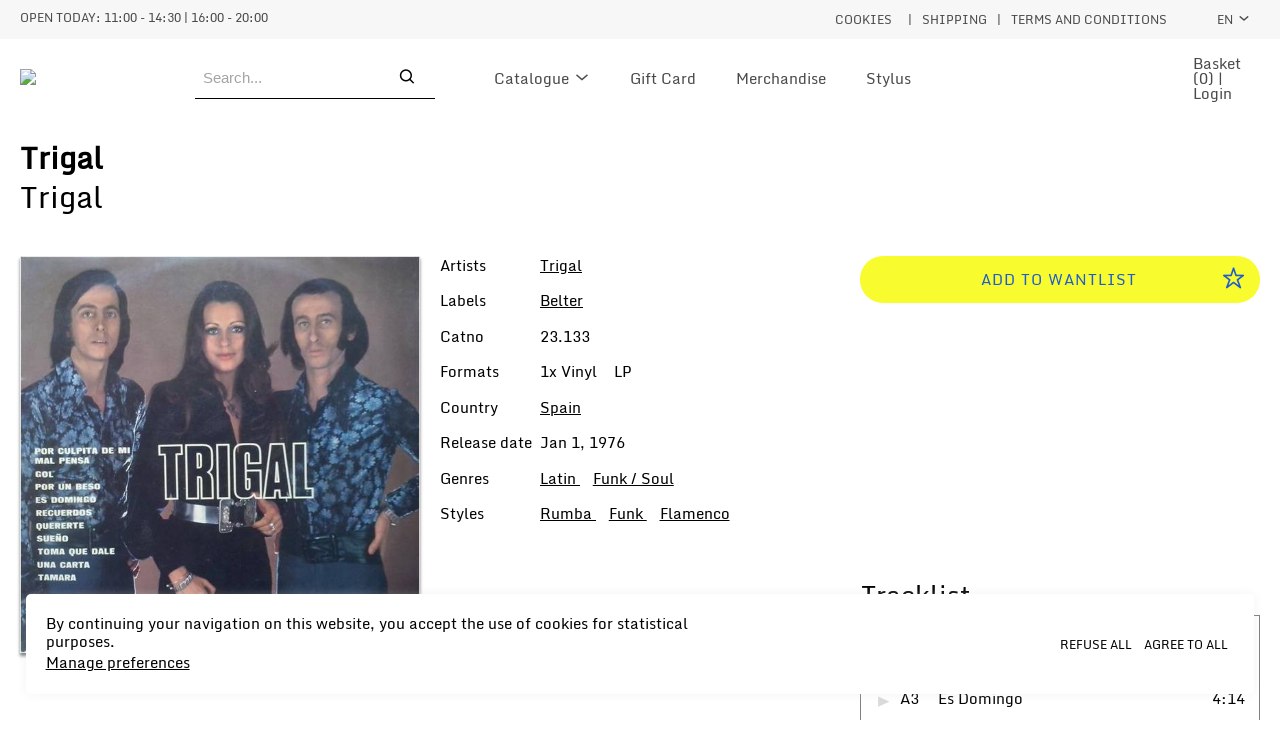

--- FILE ---
content_type: text/html; charset=utf-8
request_url: https://www.discosparadiso.com/release/4938994/Trigal-Trigal
body_size: 5350
content:
<!DOCTYPE html><html lang="en" style="--cg-text-xxs:8px; --cg-text-xs:10px; --cg-text-sm:12px; --cg-text-md:15px; --cg-text-lg:20px; --cg-text-xl:24px; --cg-text-xxl:30px ; --cg-gutter-xxs:20px; --cg-gutter-xs:20px; --cg-gutter-sm:20px; --cg-gutter-md:20px; --cg-gutter-lg:20px; --cg-gutter-xl:20px; --cg-gutter-xxl:20px; --cg-primary:#6041f7; --cg-secondary:#f76041; --cg-global-border-radius:10px; --cg-global-border-width:1px; --cg-global-logo-height:13px; --cg-global-border-style:dotted; --cg-super-header-text:#4A4A4A; --cg-super-header-background:#f7f7f7; --cg-header-text:#4A4A4A; --cg-header-background:#ffffff; --cg-footer-text:#4A4A4A; --cg-footer-background:#ffffff; --cg-cookies-text:#4A4A4A; --cg-cookies-background:#ffffff; --cg-notification-text:#4A4A4A; --cg-notification-container:#86d3ff; --cg-audio-text:#4A4A4A; --cg-audio-waveform-progress:#6767e7; --cg-audio-waveform:#ffffff; --cg-audio-background-progress:#86d3ff; --cg-audio-background:#86d3ff; --cg-tracklist-text:#4A4A4A; --cg-tracklist-background:#00a2ff; --cg-tracklist-pause-icon:#6767e7; --cg-cta-text:#4A4A4A; --cg-cta-container:#ffffff; --cg-cta-border:#ffffff; --cg-cta-hover-text:#4A4A4A; --cg-cta-hover-container:#ffffff; --cg-cta-hover-border:#4A4A4A; --cg-cta-pressed-text:#4A4A4A; --cg-cta-pressed-container:#efff5a; --cg-cta-pressed-border:#ffffff; --cg-cta-selected-text:#4A4A4A; --cg-cta-selected-container:#efff5a; --cg-cta-selected-border:#ffffff; --cg-account-background:#ffffff; --cg-field-background:#f7f7f7; --cg-field-placeholder:#A4A4A4; --cg-page-background:#f7f7f7; --cg-ok-text:#00c48a; --cg-danger-text:#ff6c64; --cg-alert-text:#ff9a5c; --cg-info-text:#00a2ff; --cg-legal-text:#A4A4A4; --cg-default-text:#4A4A4A; --cg-preset-none:#ffffff; --cg-preset-default:#4A4A4A; --cg-preset-legal:#A4A4A4; --cg-preset-background:#ffffff; --cg-preset-page:#f7f7f7; --cg-preset-pressed:#efff5a; --cg-preset-action:#00a2ff; --cg-preset-hover:#86d3ff; --cg-preset-option:#6767e7; --cg-preset-ok:#00c48a; --cg-preset-alert:#ff9a5c; --cg-preset-danger:#ff6c64; --cg-preset-info:#00a2ff;"><head><meta charset="utf-8"><meta name="viewport" content="width=device-width,initial-scale=1"><meta name="theme-color" content="#000000"><meta name="robots" content="index"><script async="" src="https://www.google-analytics.com/analytics.js"></script><script>window.prerenderReady=!1</script><link rel="manifest" href="https://static.common-ground.io/eshop/production/master/manifest.json"><title>Trigal - Trigal | Belter (23.133) - Discos Paradiso</title><link href="https://static.common-ground.io/eshop/production/master/static/css/2.b9713984.chunk.css" rel="stylesheet"><link href="https://static.common-ground.io/eshop/production/master/static/css/main.1f359152.chunk.css" rel="stylesheet"><script src="https://js.stripe.com/v3"></script><link rel="stylesheet" type="text/css" href="https://static.common-ground.io/shops/104/themes/2/2.css?v=856"><style type="text/css">null </style><style data-emotion="css"></style><style data-react-tooltip="true">.__react_component_tooltip {
  border-radius: 3px;
  display: inline-block;
  font-size: 13px;
  left: -999em;
  opacity: 0;
  padding: 8px 21px;
  position: fixed;
  pointer-events: none;
  transition: opacity 0.3s ease-out;
  top: -999em;
  visibility: hidden;
  z-index: 999;
}
.__react_component_tooltip.allow_hover, .__react_component_tooltip.allow_click {
  pointer-events: auto;
}
.__react_component_tooltip::before, .__react_component_tooltip::after {
  content: "";
  width: 0;
  height: 0;
  position: absolute;
}
.__react_component_tooltip.show {
  opacity: 0.9;
  margin-top: 0;
  margin-left: 0;
  visibility: visible;
}
.__react_component_tooltip.place-top::before {
  border-left: 10px solid transparent;
  border-right: 10px solid transparent;
  bottom: -8px;
  left: 50%;
  margin-left: -10px;
}
.__react_component_tooltip.place-bottom::before {
  border-left: 10px solid transparent;
  border-right: 10px solid transparent;
  top: -8px;
  left: 50%;
  margin-left: -10px;
}
.__react_component_tooltip.place-left::before {
  border-top: 6px solid transparent;
  border-bottom: 6px solid transparent;
  right: -8px;
  top: 50%;
  margin-top: -5px;
}
.__react_component_tooltip.place-right::before {
  border-top: 6px solid transparent;
  border-bottom: 6px solid transparent;
  left: -8px;
  top: 50%;
  margin-top: -5px;
}
.__react_component_tooltip .multi-line {
  display: block;
  padding: 2px 0;
  text-align: center;
}</style><link rel="canonical" href="https://www.discosparadiso.com/release/4938994/Trigal-Trigal" data-react-helmet="true"><link rel="shortcut icon" type="image/png" href="https://static.common-ground.io/shops/104/media/logo_circular-FaFX6Qv5ho.png" data-react-helmet="true"><meta property="og:url" content="https://www.discosparadiso.com/release/4938994/Trigal-Trigal" data-react-helmet="true"><meta name="keywords" content="Trigal,,Trigal,,Belter,,,Discos,Paradiso" data-react-helmet="true"><meta property="og:title" content="Trigal - Trigal | Belter (23.133) - Discos Paradiso" data-react-helmet="true"><meta property="og:type" content="website" data-react-helmet="true"><meta property="og:site_name" content="Discos Paradiso" data-react-helmet="true"><meta name="description" content="Trigal - Trigal | Belter (23.133) - Discos Paradiso - Record Store from Barcelona selling New &amp; Second Hand Records since 2010" data-react-helmet="true"><meta property="og:description" content="Trigal - Trigal | Belter (23.133) - Discos Paradiso - Record Store from Barcelona selling New &amp; Second Hand Records since 2010" data-react-helmet="true"><meta property="og:image" itemprop="image" content="https://static.common-ground.io/shops/104/releases/4938994/img-d-M6f1Hn9OuX.jpeg" data-react-helmet="true"><meta property="product:brand" content="Belter" data-react-helmet="true"><meta property="product:availability" content="oos" data-react-helmet="true"><meta property="product:condition" content="new" data-react-helmet="true"><meta property="product:price:amount" content="45" data-react-helmet="true"><meta property="product:price:currency" content="EUR" data-react-helmet="true"><meta property="product:retailer_item_id" content="4938994" data-react-helmet="true"><meta property="og:updated_time" content="2023-01-13T00:45:58+00:00" data-react-helmet="true"></head><body><noscript>You need to enable JavaScript to run this app.</noscript><div id="root"><div id="app" class="item release"><div class="notification-container notification-container-empty"><div></div></div><div class="topHeader"><div class="container"><div id="left"><p>Open today: <span>11:00 - 14:30 | </span><span>16:00 - 20:00</span></p></div><div id="right"><div class="links"><button type="button" class="openCookies">Cookies</button><p> | </p><a href="/shipping">Shipping</a><p> | </p><a href="/legal">Terms and conditions</a></div><div class="languageSelector"><div class="current"><button class="current">en<i class="cg-icon-dictionary"></i></button></div></div></div></div></div><nav id="JAsIb3onyy" class="menu defaultNavbar "><div class="content"><a id="" class="image " href="/"><img class="image" src="https://static.common-ground.io/shops/104/media/logo-paradiso_2021-GZueZ7-XX.svg"></a><div class="search "><div id="mainSearch" class="inventorySearch"><div class="searchArea"><input type="text" class="inputSearch" placeholder="Search..." value=""><i class="cg-icon-search"></i></div></div></div><nav class="group "><div class="dropdown "><div class=" top"><a href="/catalogue">Catalogue<i class="cg-icon-catalogue-down"></i></a></div></div><a class="link menuLink " href="/product/1639386617/Discos-Paradiso-x-Maquina-Total-Gift-Card">Gift Card</a><a class="link menuLink " href="/products?categories=Sweatshirts&amp;categories=T-Shirts&amp;categories=Caps">Merchandise</a><a class="link menuLink " href="/products?categories=Stylus&amp;manufacturers=100+Sounds">Stylus</a></nav><div class="homeOrLogin"><span><a class="basket" href="/home">Basket (0)</a><span> | </span><a class="login" href="/login">Login</a></span></div></div></nav><div id="player" class="hidden"><div id="playerContent"><div id="waveform"><wave style="display: block; position: relative; user-select: none; height: 20px; width: 100%; cursor: auto; overflow: hidden;"><wave style="position: absolute; z-index: 3; left: 0px; top: 0px; bottom: 0px; overflow: hidden; width: 0px; display: none; box-sizing: border-box; border-right: 1px solid rgb(51, 51, 51); pointer-events: none;"><canvas style="position: absolute; left: 0px; top: 0px; bottom: 0px; height: 100%;"></canvas></wave><canvas style="position: absolute; z-index: 2; left: 0px; top: 0px; bottom: 0px; height: 100%; pointer-events: none;"></canvas></wave></div><div id="right"><p>1 / 0</p></div></div></div><div id="contentWrapper"><div id="cookies" class=""><p>By continuing your navigation on this website, you accept the use of cookies for statistical purposes. <br><button type="button">Manage preferences</button></p><div class="buttons"><button class="refuseAll" type="button">Refuse all</button><button class="acceptAll" type="button">Agree to all</button></div></div><div id="itemPage" class="itemContainer"><div id="item" class="item"><div id="itemHeader" class="itemHeader"><h1><span class="medium"><span><a href="/catalogue?artists=1287810">Trigal </a></span></span><br>Trigal</h1></div><div class="thumbnailAndImages"><img class="" id="mainImage" alt="Trigal" src="https://static.common-ground.io/shops/104/releases/4938994/img-d-M6f1Hn9OuX.jpeg"></div><div class="itemSpecs"><div class="itemInfo artists"><p>Artists</p><p><span><a href="/catalogue?artists=1287810">Trigal </a></span></p></div><div class="itemInfo labels"><p>Labels</p><p><span><a href="/catalogue?labels=137109">Belter </a></span></p></div><div class="itemInfo catNo"><p>Catno </p> <p><span>23.133 </span></p></div><div class="itemInfo formats"><p>Formats</p><p><span><span>1x Vinyl</span><span> LP</span><span></span></span></p></div><div class="itemInfo country"><p>Country</p> <p><a href="/catalogue?countries=Spain">Spain</a></p></div><div class="itemInfo releaseDate"><p>Release date</p> <p> Jan 1, 1976</p></div><div class="itemInfo genres"><p>Genres</p><p><a href="/catalogue?genres=Latin">Latin </a><a href="/catalogue?genres=Funk / Soul">Funk / Soul </a></p></div><div class="itemInfo styles"><p>Styles</p><p><a href="/catalogue?styles=Rumba">Rumba </a><a href="/catalogue?styles=Funk">Funk </a><a href="/catalogue?styles=Flamenco">Flamenco </a></p></div></div><div id="shopDescription" class="shopDescription"></div><div class="videos"><iframe width="100%" height="200px" src="https://www.youtube.com/embed/iF70UdLFX8k" title="YouTube video player" frameborder="0" allow="accelerometer; autoplay; clipboard-write; encrypted-media; gyroscope; picture-in-picture" allowfullscreen=""></iframe><iframe width="100%" height="200px" src="https://www.youtube.com/embed/Rlh5Cqgf3xM" title="YouTube video player" frameborder="0" allow="accelerometer; autoplay; clipboard-write; encrypted-media; gyroscope; picture-in-picture" allowfullscreen=""></iframe></div><div class="buyAndWantlist"><div class="priceAndBuy soldOut"><div class="preorderNotice"></div><div class="options"><div class="media"><span>Media: VG+</span><span class="mediaTooltip" data-multiline="true" data-background-color="#d8d8d8" data-arrow-color="transparent" data-html="true" data-tip="
                  <p>Media: Very Good Plus</p>
                  <p>Sleeve: Very Good Plus</p>
                " currentitem="false">i</span><div class="__react_component_tooltip tb045cd4d-480a-4010-b482-a5d62b8f8abf place-top type-dark" id="tb045cd4d-480a-4010-b482-a5d62b8f8abf" data-id="tooltip"><style aria-hidden="true">
  	.tb045cd4d-480a-4010-b482-a5d62b8f8abf {
	    color: #fff;
	    background: #222;
	    border: 1px solid transparent;
  	}

  	.tb045cd4d-480a-4010-b482-a5d62b8f8abf.place-top {
        margin-top: -10px;
    }
    .tb045cd4d-480a-4010-b482-a5d62b8f8abf.place-top::before {
        border-top: 8px solid transparent;
    }
    .tb045cd4d-480a-4010-b482-a5d62b8f8abf.place-top::after {
        border-left: 8px solid transparent;
        border-right: 8px solid transparent;
        bottom: -6px;
        left: 50%;
        margin-left: -8px;
        border-top-color: #222;
        border-top-style: solid;
        border-top-width: 6px;
    }

    .tb045cd4d-480a-4010-b482-a5d62b8f8abf.place-bottom {
        margin-top: 10px;
    }
    .tb045cd4d-480a-4010-b482-a5d62b8f8abf.place-bottom::before {
        border-bottom: 8px solid transparent;
    }
    .tb045cd4d-480a-4010-b482-a5d62b8f8abf.place-bottom::after {
        border-left: 8px solid transparent;
        border-right: 8px solid transparent;
        top: -6px;
        left: 50%;
        margin-left: -8px;
        border-bottom-color: #222;
        border-bottom-style: solid;
        border-bottom-width: 6px;
    }

    .tb045cd4d-480a-4010-b482-a5d62b8f8abf.place-left {
        margin-left: -10px;
    }
    .tb045cd4d-480a-4010-b482-a5d62b8f8abf.place-left::before {
        border-left: 8px solid transparent;
    }
    .tb045cd4d-480a-4010-b482-a5d62b8f8abf.place-left::after {
        border-top: 5px solid transparent;
        border-bottom: 5px solid transparent;
        right: -6px;
        top: 50%;
        margin-top: -4px;
        border-left-color: #222;
        border-left-style: solid;
        border-left-width: 6px;
    }

    .tb045cd4d-480a-4010-b482-a5d62b8f8abf.place-right {
        margin-left: 10px;
    }
    .tb045cd4d-480a-4010-b482-a5d62b8f8abf.place-right::before {
        border-right: 8px solid transparent;
    }
    .tb045cd4d-480a-4010-b482-a5d62b8f8abf.place-right::after {
        border-top: 5px solid transparent;
        border-bottom: 5px solid transparent;
        left: -6px;
        top: 50%;
        margin-top: -4px;
        border-right-color: #222;
        border-right-style: solid;
        border-right-width: 6px;
    }
  </style></div></div><div class="sleeve"><span>Sleeve: VG+</span></div></div><div class="priceAndButton"><h3><span class="price ">45€</span><span>*</span></h3><p disabled="" class="primary notAvailable">Sold out</p></div><div class="taxNotice"><p> *Taxes included, shipping price excluded </p></div><div class="listingComments"></div></div><section class="wantlistAndButton"><button class="addToWantlist primary" type="button"><span>Add to wantlist</span><i class="cg-icon-wantlist"></i></button></section></div><div id="tracklist" class="tracklist"><div class="track "><button disabled="" class="play"><i class="cg-icon-play"></i></button><p class="position"><span>A1</span></p><p class="description"><span>Gol</span></p><p class="duration"><span>3:05</span></p></div><div class="track "><button disabled="" class="play"><i class="cg-icon-play"></i></button><p class="position"><span>A2</span></p><p class="description"><span>Por Un Beso</span></p><p class="duration"><span>2:36</span></p></div><div class="track "><button disabled="" class="play"><i class="cg-icon-play"></i></button><p class="position"><span>A3</span></p><p class="description"><span>Es Domingo</span></p><p class="duration"><span>4:14</span></p></div><div class="track "><button disabled="" class="play"><i class="cg-icon-play"></i></button><p class="position"><span>A4</span></p><p class="description"><span>Por Culpita De Mi Mal Pensa</span></p><p class="duration"><span>2:27</span></p></div><div class="track "><button disabled="" class="play"><i class="cg-icon-play"></i></button><p class="position"><span>A5</span></p><p class="description"><span>Recuerdos</span></p><p class="duration"><span>3:20</span></p></div><div class="track "><button disabled="" class="play"><i class="cg-icon-play"></i></button><p class="position"><span>B1</span></p><p class="description"><span>Quererte</span></p><p class="duration"><span>3:41</span></p></div><div class="track "><button disabled="" class="play"><i class="cg-icon-play"></i></button><p class="position"><span>B2</span></p><p class="description"><span>Sueño</span></p><p class="duration"><span>2:54</span></p></div><div class="track "><button disabled="" class="play"><i class="cg-icon-play"></i></button><p class="position"><span>B3</span></p><p class="description"><span>Toma Que Dale</span></p><p class="duration"><span>3:25</span></p></div><div class="track "><button disabled="" class="play"><i class="cg-icon-play"></i></button><p class="position"><span>B4</span></p><p class="description"><span>Una Carta</span></p><p class="duration"><span>2:48</span></p></div><div class="track "><button disabled="" class="play"><i class="cg-icon-play"></i></button><p class="position"><span>B5</span></p><p class="description"><span>Tamara</span></p><p class="duration"><span>3:18</span></p></div></div><div id="suggestions" class="suggestions"><h2>Other items you may like:</h2><div id="suggestionEntries"><div class="tile"><div class="image"><a href="/release/10577149/Jaakko-Eino-Kalevi-Toolo-Labyrinth"><img class="" src="https://static.common-ground.io/shops/104/items/10577149/img-d-V8oS06QoJ.jpeg"></a></div><div class="description"><div class="priceAndWantlist"><button class="addToBasket"><span class="price ">25€</span><i class="cg-icon-basket-cart"></i></button><button class="addToWantlist"><i class="cg-icon-wantlist"></i></button></div><div class="artistsAndTitle"><p class="artistName"><a class="singleArtistName" href="/catalogue?artists=224090">Jaakko Eino Kalevi</a></p><a href="/release/10577149/Jaakko-Eino-Kalevi-Toolo-Labyrinth"><p><span width="0"><span><span>Töölö Labyrinth</span></span><span style="position: fixed; visibility: hidden; top: 0px; left: 0px;">…</span></span></p></a></div></div><div class="tracks"></div></div><div class="tile"><div class="image"><a href="/release/16280480/Jelly-Everybody-Needs-Lovin-Nows-The-Time"><img class="" src="https://static.common-ground.io/shops/104/releases/16280480/img-d-BfyrjSJWqn.jpeg"></a></div><div class="description"><div class="priceAndWantlist"><button class="addToBasket"><span class="price ">14€</span><i class="cg-icon-basket-cart"></i></button><button class="addToWantlist"><i class="cg-icon-wantlist"></i></button></div><div class="artistsAndTitle"><p class="artistName"><a class="singleArtistName" href="/catalogue?artists=3403349">Jelly</a></p><a href="/release/16280480/Jelly-Everybody-Needs-Lovin-Nows-The-Time"><p><span width="0"><span><span><span>Everybody Needs Lovin …</span></span></span><span style="position: fixed; visibility: hidden; top: 0px; left: 0px;">…</span></span></p></a></div></div><div class="tracks"></div></div><div class="tile"><div class="image"><a href="/release/1741457/Unknown-Artist-Mustang-Vol.-1"><img class="" src="https://static.common-ground.io/shops/104/items/1741457/img-d-Jk2l62Ln7.jpeg"></a></div><div class="description"><div class="priceAndWantlist"><button class="addToBasket"><span class="price ">80€</span><i class="cg-icon-basket-cart"></i></button><button class="addToWantlist"><i class="cg-icon-wantlist"></i></button></div><div class="artistsAndTitle"><p class="artistName"><a class="singleArtistName" href="/catalogue?artists=355">Unknown Artist</a></p><a href="/release/1741457/Unknown-Artist-Mustang-Vol.-1"><p><span width="0"><span><span>Mustang Vol. 1</span></span><span style="position: fixed; visibility: hidden; top: 0px; left: 0px;">…</span></span></p></a></div></div><div class="tracks"></div></div><div class="tile"><div class="image"><a href="/release/1515678/Mikio-Masuda-Mickey's-Mouth"><img class="" src="https://static.common-ground.io/shops/104/items/1515678/img-d-wMs3mUrru.jpeg"></a></div><div class="description"><div class="priceAndWantlist"><button class="addToBasket"><span class="price ">140€</span><span class="price discounted">150€</span><i class="cg-icon-basket-cart"></i></button><button class="addToWantlist"><i class="cg-icon-wantlist"></i></button></div><div class="artistsAndTitle"><p class="artistName"><a class="singleArtistName" href="/catalogue?artists=663528">Mikio Masuda</a></p><a href="/release/1515678/Mikio-Masuda-Mickey's-Mouth"><p><span width="0"><span><span>Mickey's Mouth</span></span><span style="position: fixed; visibility: hidden; top: 0px; left: 0px;">…</span></span></p></a></div></div><div class="tracks"></div></div><div class="tile"><div class="image"><a href="/release/25113742/Harvey-Sutherland-Jouissance"><img class="" src="https://static.common-ground.io/shops/104/releases/25113742/img-d-SADGVyvjLi.jpeg"></a></div><div class="description"><div class="priceAndWantlist"><button class="addToBasket"><span class="price ">20€</span><i class="cg-icon-basket-cart"></i></button><button class="addToWantlist"><i class="cg-icon-wantlist"></i></button></div><div class="artistsAndTitle"><p class="artistName"><a class="singleArtistName" href="/catalogue?artists=3299730">Harvey Sutherland</a></p><a href="/release/25113742/Harvey-Sutherland-Jouissance"><p><span width="0"><span><span>Jouissance</span></span><span style="position: fixed; visibility: hidden; top: 0px; left: 0px;">…</span></span></p></a></div></div><div class="tracks"><button class="player"><i class="cg-icon-play"></i></button><button class="player"><i class="cg-icon-play"></i></button></div></div><div class="tile"><div class="image"><a href="/release/2974094/T-J-Brown-Y-Su-&quot;Personal-Orquesta&quot;-Brown-Is-Brown-Marron-Es-Marron"><img class="" src="https://static.common-ground.io/shops/104/items/2974094/img-d-gzBzUUIeOY.jpeg"></a></div><div class="description"><div class="priceAndWantlist"><button class="addToBasket"><span class="price ">55€</span><i class="cg-icon-basket-cart"></i></button><button class="addToWantlist"><i class="cg-icon-wantlist"></i></button></div><div class="artistsAndTitle"><p class="artistName"><a class="singleArtistName" href="/catalogue?artists=2137729">T J Brown Y Su "Personal Orquesta"</a></p><a href="/release/2974094/T-J-Brown-Y-Su-&quot;Personal-Orquesta&quot;-Brown-Is-Brown-Marron-Es-Marron"><p><span width="0"><span><span><span>Brown Is Brown = Marro…</span></span></span><span style="position: fixed; visibility: hidden; top: 0px; left: 0px;">…</span></span></p></a></div></div><div class="tracks"></div></div></div></div></div></div></div><nav id="m6NoNvqeU1" class="menu defaultFooter "><div class="content"><nav class="group "><div class="html "><h3>Follow Us</h3></div><a class="link " target="_blank" rel="noopener noreferrer" href="https://www.facebook.com/Discos-Paradiso-436279133217411">Facebook</a><a class="link " target="_blank" rel="noopener noreferrer" href="https://www.instagram.com/discosparadiso">Instagram</a><button type="button" class="subscribe">Subscribe</button></nav><nav class="group "><div class="html "><h3>Browse</h3></div><a class="link  " href="/">Home</a><a class="link  " href="/catalogue">Catalogue</a><a class="link  " href="/login">Login</a></nav><nav class="group "><div class="html "><h3>Services</h3></div><a class="link  " href="/shipping">Shipping</a><a class="link  " href="/legal">Terms and conditions</a><a class="link " target="_blank" rel="noopener noreferrer" href="mailto:contact@discosparadiso.com">Contact us</a><a class="link  " href="/politica-de-privacidad">Política de privacidad</a></nav><nav class="group "><div class="html "><p>Discos Paradiso</p></div><div class="html "><p>C/ Ferlandina, 39<br>08001<br>Barcelona<br></p></div><div class="html "><p>+34 933 29 64 40</p></div></nav><nav class="group "><a class="link " target="_blank" rel="noopener noreferrer" href="https://common-ground.io">Built with Common Ground</a><div class="html "><p>ALL RIGHTS RESERVED © CG</p></div></nav></div></nav></div></div><iframe name="__privateStripeMetricsController4120" frameborder="0" allowtransparency="true" scrolling="no" role="presentation" allow="payment *" src="https://js.stripe.com/v3/m-outer-93afeeb17bc37e711759584dbfc50d47.html#url=https%3A%2F%2Fwww.discosparadiso.com%2Frelease%2F4938994%2FTrigal-Trigal&amp;title=Loading...&amp;referrer=&amp;muid=NA&amp;sid=NA&amp;version=6&amp;preview=false" aria-hidden="true" tabindex="-1" style="border: none !important; margin: 0px !important; padding: 0px !important; width: 1px !important; min-width: 100% !important; overflow: hidden !important; display: block !important; visibility: hidden !important; position: fixed !important; height: 1px !important; pointer-events: none !important; user-select: none !important;"></iframe><script async="" src="https://www.googletagmanager.com/gtag/js?id=G-SY3JXR6N3C"></script></body></html>